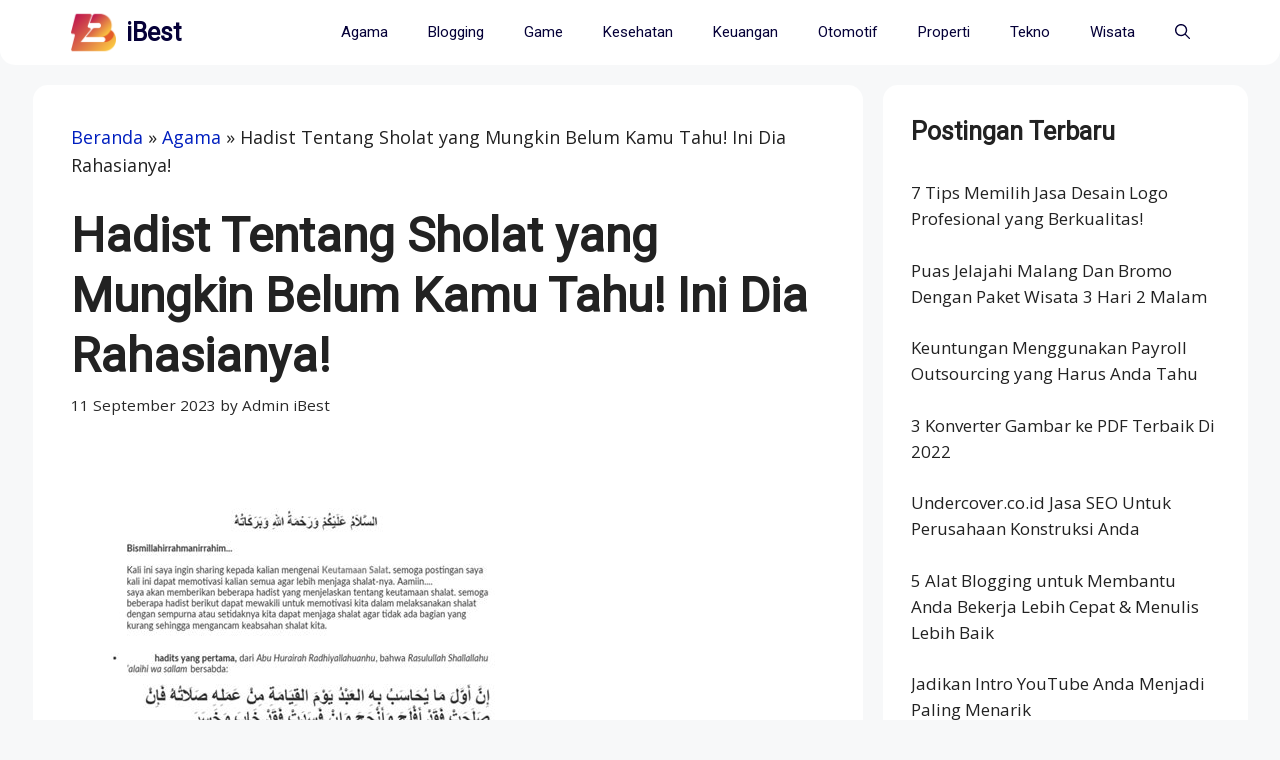

--- FILE ---
content_type: text/html; charset=UTF-8
request_url: https://ibest.id/hadist-tentang-sholat-itu-tiang-agama/
body_size: 17529
content:
<!DOCTYPE html>
<html lang="en-US" prefix="og: https://ogp.me/ns#">
<head>
	<meta charset="UTF-8"><link rel="preconnect" href="https://fonts.gstatic.com/" crossorigin />
		<style>img:is([sizes="auto" i], [sizes^="auto," i]) { contain-intrinsic-size: 3000px 1500px }</style>
	<meta name="viewport" content="width=device-width, initial-scale=1">
<!-- Search Engine Optimization by Rank Math PRO - https://rankmath.com/ -->
<title>Hadist Tentang Sholat yang Mungkin Belum Kamu Tahu! Ini Dia Rahasianya! - iBest</title>
<meta name="description" content="Salam hangat untuk para pembaca setia! Sholat adalah salah satu ibadah yang wajib dilakukan oleh setiap umat muslim. Namun, tidak semua orang mengetahui"/>
<meta name="robots" content="follow, index, max-snippet:-1, max-video-preview:-1, max-image-preview:large"/>
<link rel="canonical" href="https://ibest.id/hadist-tentang-sholat-itu-tiang-agama/" />
<meta property="og:locale" content="en_US" />
<meta property="og:type" content="article" />
<meta property="og:title" content="Hadist Tentang Sholat yang Mungkin Belum Kamu Tahu! Ini Dia Rahasianya! - iBest" />
<meta property="og:description" content="Salam hangat untuk para pembaca setia! Sholat adalah salah satu ibadah yang wajib dilakukan oleh setiap umat muslim. Namun, tidak semua orang mengetahui" />
<meta property="og:url" content="https://ibest.id/hadist-tentang-sholat-itu-tiang-agama/" />
<meta property="og:site_name" content="iBest" />
<meta property="article:publisher" content="https://www.facebook.com/reynaldiaryaa" />
<meta property="article:author" content="https://www.facebook.com/reynaldiaryaa" />
<meta property="article:section" content="Agama" />
<meta property="article:published_time" content="2023-09-11T02:00:45+07:00" />
<meta name="twitter:card" content="summary_large_image" />
<meta name="twitter:title" content="Hadist Tentang Sholat yang Mungkin Belum Kamu Tahu! Ini Dia Rahasianya! - iBest" />
<meta name="twitter:description" content="Salam hangat untuk para pembaca setia! Sholat adalah salah satu ibadah yang wajib dilakukan oleh setiap umat muslim. Namun, tidak semua orang mengetahui" />
<meta name="twitter:site" content="@reynaldiaryaa" />
<meta name="twitter:creator" content="@reynaldiaryaa" />
<meta name="twitter:label1" content="Written by" />
<meta name="twitter:data1" content="Admin iBest" />
<meta name="twitter:label2" content="Time to read" />
<meta name="twitter:data2" content="3 minutes" />
<script type="application/ld+json" class="rank-math-schema-pro">{"@context":"https://schema.org","@graph":[{"@type":"Organization","@id":"https://ibest.id/#organization","name":"iBest","sameAs":["https://www.facebook.com/reynaldiaryaa","https://twitter.com/reynaldiaryaa"],"logo":{"@type":"ImageObject","@id":"https://ibest.id/#logo","url":"https://ibest.id/wp-content/uploads/2021/07/iBest.png","contentUrl":"https://ibest.id/wp-content/uploads/2021/07/iBest.png","caption":"iBest","inLanguage":"en-US","width":"192","height":"192"}},{"@type":"WebSite","@id":"https://ibest.id/#website","url":"https://ibest.id","name":"iBest","publisher":{"@id":"https://ibest.id/#organization"},"inLanguage":"en-US"},{"@type":"ImageObject","@id":"https://tse1.mm.bing.net/th?q=Hadist+Tentang+Sholat+yang+Mungkin+Belum+Kamu+Tahu!+Ini+Dia+Rahasianya!+","url":"https://tse1.mm.bing.net/th?q=Hadist+Tentang+Sholat+yang+Mungkin+Belum+Kamu+Tahu!+Ini+Dia+Rahasianya!+","width":"200","height":"200","inLanguage":"en-US"},{"@type":"BreadcrumbList","@id":"https://ibest.id/hadist-tentang-sholat-itu-tiang-agama/#breadcrumb","itemListElement":[{"@type":"ListItem","position":"1","item":{"@id":"https://ibest.id","name":"Beranda"}},{"@type":"ListItem","position":"2","item":{"@id":"https://ibest.id/agama/","name":"Agama"}},{"@type":"ListItem","position":"3","item":{"@id":"https://ibest.id/hadist-tentang-sholat-itu-tiang-agama/","name":"Hadist Tentang Sholat yang Mungkin Belum Kamu Tahu! Ini Dia Rahasianya!"}}]},{"@type":"WebPage","@id":"https://ibest.id/hadist-tentang-sholat-itu-tiang-agama/#webpage","url":"https://ibest.id/hadist-tentang-sholat-itu-tiang-agama/","name":"Hadist Tentang Sholat yang Mungkin Belum Kamu Tahu! Ini Dia Rahasianya! - iBest","datePublished":"2023-09-11T02:00:45+07:00","dateModified":"2023-09-11T02:00:45+07:00","isPartOf":{"@id":"https://ibest.id/#website"},"primaryImageOfPage":{"@id":"https://tse1.mm.bing.net/th?q=Hadist+Tentang+Sholat+yang+Mungkin+Belum+Kamu+Tahu!+Ini+Dia+Rahasianya!+"},"inLanguage":"en-US","breadcrumb":{"@id":"https://ibest.id/hadist-tentang-sholat-itu-tiang-agama/#breadcrumb"}},{"@type":"Person","@id":"https://ibest.id/penulis/ibest/","name":"Admin iBest","url":"https://ibest.id/penulis/ibest/","image":{"@type":"ImageObject","@id":"https://ibest.id/wp-content/litespeed/avatar/faf164cfcf3a0345098f85bb9dc2265c.jpg?ver=1767596830","url":"https://ibest.id/wp-content/litespeed/avatar/faf164cfcf3a0345098f85bb9dc2265c.jpg?ver=1767596830","caption":"Admin iBest","inLanguage":"en-US"},"sameAs":["https://ibest.id"],"worksFor":{"@id":"https://ibest.id/#organization"}},{"@type":"Article","headline":"Hadist Tentang Sholat yang Mungkin Belum Kamu Tahu! Ini Dia Rahasianya! - iBest - iBest","datePublished":"2023-09-11T02:00:45+07:00","dateModified":"2023-09-11T02:00:45+07:00","articleSection":"Agama","author":{"@id":"https://ibest.id/penulis/ibest/","name":"Admin iBest"},"publisher":{"@id":"https://ibest.id/#organization"},"description":"Salam hangat untuk para pembaca setia! Sholat adalah salah satu ibadah yang wajib dilakukan oleh setiap umat muslim. Namun, tidak semua orang mengetahui","name":"Hadist Tentang Sholat yang Mungkin Belum Kamu Tahu! Ini Dia Rahasianya! - iBest - iBest","@id":"https://ibest.id/hadist-tentang-sholat-itu-tiang-agama/#richSnippet","isPartOf":{"@id":"https://ibest.id/hadist-tentang-sholat-itu-tiang-agama/#webpage"},"image":{"@id":"https://tse1.mm.bing.net/th?q=Hadist+Tentang+Sholat+yang+Mungkin+Belum+Kamu+Tahu!+Ini+Dia+Rahasianya!+"},"inLanguage":"en-US","mainEntityOfPage":{"@id":"https://ibest.id/hadist-tentang-sholat-itu-tiang-agama/#webpage"}}]}</script>
<!-- /Rank Math WordPress SEO plugin -->

<link rel='dns-prefetch' href='//connect.facebook.net' />
<link rel='dns-prefetch' href='//apis.google.com' />
<link rel='dns-prefetch' href='//google.com' />
<link rel='dns-prefetch' href='//google-analytics.com' />
<link rel='dns-prefetch' href='//fonts.gstatic.com' />
<link rel='dns-prefetch' href='//pagead2.googlesyndication.com' />
<link rel='dns-prefetch' href='//partner.googleadservices.com' />
<link rel='dns-prefetch' href='//adservice.google.co.id' />
<link rel='dns-prefetch' href='//adservice.google.com' />
<link rel='dns-prefetch' href='//googleads.g.doubleclick.net' />
<link rel='dns-prefetch' href='//www.googletagservices.com' />
<link rel='dns-prefetch' href='//www.google-analytics.com' />
<link rel='dns-prefetch' href='//ssl.google-analytics.com' />
<link rel='dns-prefetch' href='//youtube.com' />
<link rel='dns-prefetch' href='//www.youtube.com' />
<link rel='dns-prefetch' href='//api.pinterest.com' />
<link rel='dns-prefetch' href='//cdnjs.cloudflare.com' />
<link rel='dns-prefetch' href='//pixel.wp.com' />
<link rel='dns-prefetch' href='//platform.twitter.com' />
<link rel='dns-prefetch' href='//syndication.twitter.com' />
<link rel='dns-prefetch' href='//platform.instagram.com' />
<link rel='dns-prefetch' href='//platform.linkedin.com' />
<link rel='dns-prefetch' href='//s.gravatar.com' />
<link rel='dns-prefetch' href='//stats.wp.com' />
<link rel='dns-prefetch' href='//i0.wp.com' />
<link href='https://fonts.gstatic.com' crossorigin rel='preconnect' />
<link href='https://fonts.googleapis.com' crossorigin rel='preconnect' />
<link rel="alternate" type="application/rss+xml" title="iBest &raquo; Feed" href="https://ibest.id/feed/" />
<link rel="alternate" type="application/rss+xml" title="iBest &raquo; Comments Feed" href="https://ibest.id/comments/feed/" />
<script src="[data-uri]" defer></script><script data-optimized="1" src="https://ibest.id/wp-content/plugins/litespeed-cache/assets/js/webfontloader.min.js" defer></script>

<style id='rank-math-toc-block-style-inline-css'>
.wp-block-rank-math-toc-block nav ol{counter-reset:item}.wp-block-rank-math-toc-block nav ol li{display:block}.wp-block-rank-math-toc-block nav ol li:before{content:counters(item, ".") ". ";counter-increment:item}

</style>
<style id='rank-math-rich-snippet-style-inline-css'>
/*!
* Plugin:  Rank Math
* URL: https://rankmath.com/wordpress/plugin/seo-suite/
* Name:  rank-math-review-snippet.css
*/@-webkit-keyframes spin{0%{-webkit-transform:rotate(0deg)}100%{-webkit-transform:rotate(-360deg)}}@keyframes spin{0%{-webkit-transform:rotate(0deg)}100%{-webkit-transform:rotate(-360deg)}}@keyframes bounce{from{-webkit-transform:translateY(0px);transform:translateY(0px)}to{-webkit-transform:translateY(-5px);transform:translateY(-5px)}}@-webkit-keyframes bounce{from{-webkit-transform:translateY(0px);transform:translateY(0px)}to{-webkit-transform:translateY(-5px);transform:translateY(-5px)}}@-webkit-keyframes loading{0%{background-size:20% 50% ,20% 50% ,20% 50%}20%{background-size:20% 20% ,20% 50% ,20% 50%}40%{background-size:20% 100%,20% 20% ,20% 50%}60%{background-size:20% 50% ,20% 100%,20% 20%}80%{background-size:20% 50% ,20% 50% ,20% 100%}100%{background-size:20% 50% ,20% 50% ,20% 50%}}@keyframes loading{0%{background-size:20% 50% ,20% 50% ,20% 50%}20%{background-size:20% 20% ,20% 50% ,20% 50%}40%{background-size:20% 100%,20% 20% ,20% 50%}60%{background-size:20% 50% ,20% 100%,20% 20%}80%{background-size:20% 50% ,20% 50% ,20% 100%}100%{background-size:20% 50% ,20% 50% ,20% 50%}}:root{--rankmath-wp-adminbar-height: 0}#rank-math-rich-snippet-wrapper{overflow:hidden}#rank-math-rich-snippet-wrapper h5.rank-math-title{display:block;font-size:18px;line-height:1.4}#rank-math-rich-snippet-wrapper .rank-math-review-image{float:right;max-width:40%;margin-left:15px}#rank-math-rich-snippet-wrapper .rank-math-review-data{margin-bottom:15px}#rank-math-rich-snippet-wrapper .rank-math-total-wrapper{width:100%;padding:0 0 20px 0;float:left;clear:both;position:relative;-webkit-box-sizing:border-box;box-sizing:border-box}#rank-math-rich-snippet-wrapper .rank-math-total-wrapper .rank-math-total{border:0;display:block;margin:0;width:auto;float:left;text-align:left;padding:0;font-size:24px;line-height:1;font-weight:700;-webkit-box-sizing:border-box;box-sizing:border-box;overflow:hidden}#rank-math-rich-snippet-wrapper .rank-math-total-wrapper .rank-math-review-star{float:left;margin-left:15px;margin-top:5px;position:relative;z-index:99;line-height:1}#rank-math-rich-snippet-wrapper .rank-math-total-wrapper .rank-math-review-star .rank-math-review-result-wrapper{display:inline-block;white-space:nowrap;position:relative;color:#e7e7e7}#rank-math-rich-snippet-wrapper .rank-math-total-wrapper .rank-math-review-star .rank-math-review-result-wrapper .rank-math-review-result{position:absolute;top:0;left:0;overflow:hidden;white-space:nowrap;color:#ffbe01}#rank-math-rich-snippet-wrapper .rank-math-total-wrapper .rank-math-review-star .rank-math-review-result-wrapper i{font-size:18px;-webkit-text-stroke-width:1px;font-style:normal;padding:0 2px;line-height:inherit}#rank-math-rich-snippet-wrapper .rank-math-total-wrapper .rank-math-review-star .rank-math-review-result-wrapper i:before{content:"\2605"}body.rtl #rank-math-rich-snippet-wrapper .rank-math-review-image{float:left;margin-left:0;margin-right:15px}body.rtl #rank-math-rich-snippet-wrapper .rank-math-total-wrapper .rank-math-total{float:right}body.rtl #rank-math-rich-snippet-wrapper .rank-math-total-wrapper .rank-math-review-star{float:right;margin-left:0;margin-right:15px}body.rtl #rank-math-rich-snippet-wrapper .rank-math-total-wrapper .rank-math-review-star .rank-math-review-result{left:auto;right:0}@media screen and (max-width: 480px){#rank-math-rich-snippet-wrapper .rank-math-review-image{display:block;max-width:100%;width:100%;text-align:center;margin-right:0}#rank-math-rich-snippet-wrapper .rank-math-review-data{clear:both}}.clear{clear:both}

</style>
<style id='classic-theme-styles-inline-css'>
/*! This file is auto-generated */
.wp-block-button__link{color:#fff;background-color:#32373c;border-radius:9999px;box-shadow:none;text-decoration:none;padding:calc(.667em + 2px) calc(1.333em + 2px);font-size:1.125em}.wp-block-file__button{background:#32373c;color:#fff;text-decoration:none}
</style>
<style id='global-styles-inline-css'>
:root{--wp--preset--aspect-ratio--square: 1;--wp--preset--aspect-ratio--4-3: 4/3;--wp--preset--aspect-ratio--3-4: 3/4;--wp--preset--aspect-ratio--3-2: 3/2;--wp--preset--aspect-ratio--2-3: 2/3;--wp--preset--aspect-ratio--16-9: 16/9;--wp--preset--aspect-ratio--9-16: 9/16;--wp--preset--color--black: #000000;--wp--preset--color--cyan-bluish-gray: #abb8c3;--wp--preset--color--white: #ffffff;--wp--preset--color--pale-pink: #f78da7;--wp--preset--color--vivid-red: #cf2e2e;--wp--preset--color--luminous-vivid-orange: #ff6900;--wp--preset--color--luminous-vivid-amber: #fcb900;--wp--preset--color--light-green-cyan: #7bdcb5;--wp--preset--color--vivid-green-cyan: #00d084;--wp--preset--color--pale-cyan-blue: #8ed1fc;--wp--preset--color--vivid-cyan-blue: #0693e3;--wp--preset--color--vivid-purple: #9b51e0;--wp--preset--color--contrast: var(--contrast);--wp--preset--color--contrast-2: var(--contrast-2);--wp--preset--color--contrast-3: var(--contrast-3);--wp--preset--color--base: var(--base);--wp--preset--color--base-2: var(--base-2);--wp--preset--color--base-3: var(--base-3);--wp--preset--color--accent: var(--accent);--wp--preset--gradient--vivid-cyan-blue-to-vivid-purple: linear-gradient(135deg,rgba(6,147,227,1) 0%,rgb(155,81,224) 100%);--wp--preset--gradient--light-green-cyan-to-vivid-green-cyan: linear-gradient(135deg,rgb(122,220,180) 0%,rgb(0,208,130) 100%);--wp--preset--gradient--luminous-vivid-amber-to-luminous-vivid-orange: linear-gradient(135deg,rgba(252,185,0,1) 0%,rgba(255,105,0,1) 100%);--wp--preset--gradient--luminous-vivid-orange-to-vivid-red: linear-gradient(135deg,rgba(255,105,0,1) 0%,rgb(207,46,46) 100%);--wp--preset--gradient--very-light-gray-to-cyan-bluish-gray: linear-gradient(135deg,rgb(238,238,238) 0%,rgb(169,184,195) 100%);--wp--preset--gradient--cool-to-warm-spectrum: linear-gradient(135deg,rgb(74,234,220) 0%,rgb(151,120,209) 20%,rgb(207,42,186) 40%,rgb(238,44,130) 60%,rgb(251,105,98) 80%,rgb(254,248,76) 100%);--wp--preset--gradient--blush-light-purple: linear-gradient(135deg,rgb(255,206,236) 0%,rgb(152,150,240) 100%);--wp--preset--gradient--blush-bordeaux: linear-gradient(135deg,rgb(254,205,165) 0%,rgb(254,45,45) 50%,rgb(107,0,62) 100%);--wp--preset--gradient--luminous-dusk: linear-gradient(135deg,rgb(255,203,112) 0%,rgb(199,81,192) 50%,rgb(65,88,208) 100%);--wp--preset--gradient--pale-ocean: linear-gradient(135deg,rgb(255,245,203) 0%,rgb(182,227,212) 50%,rgb(51,167,181) 100%);--wp--preset--gradient--electric-grass: linear-gradient(135deg,rgb(202,248,128) 0%,rgb(113,206,126) 100%);--wp--preset--gradient--midnight: linear-gradient(135deg,rgb(2,3,129) 0%,rgb(40,116,252) 100%);--wp--preset--font-size--small: 13px;--wp--preset--font-size--medium: 20px;--wp--preset--font-size--large: 36px;--wp--preset--font-size--x-large: 42px;--wp--preset--spacing--20: 0.44rem;--wp--preset--spacing--30: 0.67rem;--wp--preset--spacing--40: 1rem;--wp--preset--spacing--50: 1.5rem;--wp--preset--spacing--60: 2.25rem;--wp--preset--spacing--70: 3.38rem;--wp--preset--spacing--80: 5.06rem;--wp--preset--shadow--natural: 6px 6px 9px rgba(0, 0, 0, 0.2);--wp--preset--shadow--deep: 12px 12px 50px rgba(0, 0, 0, 0.4);--wp--preset--shadow--sharp: 6px 6px 0px rgba(0, 0, 0, 0.2);--wp--preset--shadow--outlined: 6px 6px 0px -3px rgba(255, 255, 255, 1), 6px 6px rgba(0, 0, 0, 1);--wp--preset--shadow--crisp: 6px 6px 0px rgba(0, 0, 0, 1);}:where(.is-layout-flex){gap: 0.5em;}:where(.is-layout-grid){gap: 0.5em;}body .is-layout-flex{display: flex;}.is-layout-flex{flex-wrap: wrap;align-items: center;}.is-layout-flex > :is(*, div){margin: 0;}body .is-layout-grid{display: grid;}.is-layout-grid > :is(*, div){margin: 0;}:where(.wp-block-columns.is-layout-flex){gap: 2em;}:where(.wp-block-columns.is-layout-grid){gap: 2em;}:where(.wp-block-post-template.is-layout-flex){gap: 1.25em;}:where(.wp-block-post-template.is-layout-grid){gap: 1.25em;}.has-black-color{color: var(--wp--preset--color--black) !important;}.has-cyan-bluish-gray-color{color: var(--wp--preset--color--cyan-bluish-gray) !important;}.has-white-color{color: var(--wp--preset--color--white) !important;}.has-pale-pink-color{color: var(--wp--preset--color--pale-pink) !important;}.has-vivid-red-color{color: var(--wp--preset--color--vivid-red) !important;}.has-luminous-vivid-orange-color{color: var(--wp--preset--color--luminous-vivid-orange) !important;}.has-luminous-vivid-amber-color{color: var(--wp--preset--color--luminous-vivid-amber) !important;}.has-light-green-cyan-color{color: var(--wp--preset--color--light-green-cyan) !important;}.has-vivid-green-cyan-color{color: var(--wp--preset--color--vivid-green-cyan) !important;}.has-pale-cyan-blue-color{color: var(--wp--preset--color--pale-cyan-blue) !important;}.has-vivid-cyan-blue-color{color: var(--wp--preset--color--vivid-cyan-blue) !important;}.has-vivid-purple-color{color: var(--wp--preset--color--vivid-purple) !important;}.has-black-background-color{background-color: var(--wp--preset--color--black) !important;}.has-cyan-bluish-gray-background-color{background-color: var(--wp--preset--color--cyan-bluish-gray) !important;}.has-white-background-color{background-color: var(--wp--preset--color--white) !important;}.has-pale-pink-background-color{background-color: var(--wp--preset--color--pale-pink) !important;}.has-vivid-red-background-color{background-color: var(--wp--preset--color--vivid-red) !important;}.has-luminous-vivid-orange-background-color{background-color: var(--wp--preset--color--luminous-vivid-orange) !important;}.has-luminous-vivid-amber-background-color{background-color: var(--wp--preset--color--luminous-vivid-amber) !important;}.has-light-green-cyan-background-color{background-color: var(--wp--preset--color--light-green-cyan) !important;}.has-vivid-green-cyan-background-color{background-color: var(--wp--preset--color--vivid-green-cyan) !important;}.has-pale-cyan-blue-background-color{background-color: var(--wp--preset--color--pale-cyan-blue) !important;}.has-vivid-cyan-blue-background-color{background-color: var(--wp--preset--color--vivid-cyan-blue) !important;}.has-vivid-purple-background-color{background-color: var(--wp--preset--color--vivid-purple) !important;}.has-black-border-color{border-color: var(--wp--preset--color--black) !important;}.has-cyan-bluish-gray-border-color{border-color: var(--wp--preset--color--cyan-bluish-gray) !important;}.has-white-border-color{border-color: var(--wp--preset--color--white) !important;}.has-pale-pink-border-color{border-color: var(--wp--preset--color--pale-pink) !important;}.has-vivid-red-border-color{border-color: var(--wp--preset--color--vivid-red) !important;}.has-luminous-vivid-orange-border-color{border-color: var(--wp--preset--color--luminous-vivid-orange) !important;}.has-luminous-vivid-amber-border-color{border-color: var(--wp--preset--color--luminous-vivid-amber) !important;}.has-light-green-cyan-border-color{border-color: var(--wp--preset--color--light-green-cyan) !important;}.has-vivid-green-cyan-border-color{border-color: var(--wp--preset--color--vivid-green-cyan) !important;}.has-pale-cyan-blue-border-color{border-color: var(--wp--preset--color--pale-cyan-blue) !important;}.has-vivid-cyan-blue-border-color{border-color: var(--wp--preset--color--vivid-cyan-blue) !important;}.has-vivid-purple-border-color{border-color: var(--wp--preset--color--vivid-purple) !important;}.has-vivid-cyan-blue-to-vivid-purple-gradient-background{background: var(--wp--preset--gradient--vivid-cyan-blue-to-vivid-purple) !important;}.has-light-green-cyan-to-vivid-green-cyan-gradient-background{background: var(--wp--preset--gradient--light-green-cyan-to-vivid-green-cyan) !important;}.has-luminous-vivid-amber-to-luminous-vivid-orange-gradient-background{background: var(--wp--preset--gradient--luminous-vivid-amber-to-luminous-vivid-orange) !important;}.has-luminous-vivid-orange-to-vivid-red-gradient-background{background: var(--wp--preset--gradient--luminous-vivid-orange-to-vivid-red) !important;}.has-very-light-gray-to-cyan-bluish-gray-gradient-background{background: var(--wp--preset--gradient--very-light-gray-to-cyan-bluish-gray) !important;}.has-cool-to-warm-spectrum-gradient-background{background: var(--wp--preset--gradient--cool-to-warm-spectrum) !important;}.has-blush-light-purple-gradient-background{background: var(--wp--preset--gradient--blush-light-purple) !important;}.has-blush-bordeaux-gradient-background{background: var(--wp--preset--gradient--blush-bordeaux) !important;}.has-luminous-dusk-gradient-background{background: var(--wp--preset--gradient--luminous-dusk) !important;}.has-pale-ocean-gradient-background{background: var(--wp--preset--gradient--pale-ocean) !important;}.has-electric-grass-gradient-background{background: var(--wp--preset--gradient--electric-grass) !important;}.has-midnight-gradient-background{background: var(--wp--preset--gradient--midnight) !important;}.has-small-font-size{font-size: var(--wp--preset--font-size--small) !important;}.has-medium-font-size{font-size: var(--wp--preset--font-size--medium) !important;}.has-large-font-size{font-size: var(--wp--preset--font-size--large) !important;}.has-x-large-font-size{font-size: var(--wp--preset--font-size--x-large) !important;}
:where(.wp-block-post-template.is-layout-flex){gap: 1.25em;}:where(.wp-block-post-template.is-layout-grid){gap: 1.25em;}
:where(.wp-block-columns.is-layout-flex){gap: 2em;}:where(.wp-block-columns.is-layout-grid){gap: 2em;}
:root :where(.wp-block-pullquote){font-size: 1.5em;line-height: 1.6;}
</style>
<link rel='stylesheet' id='generate-widget-areas-css' href='https://ibest.id/wp-content/themes/generatepress/assets/css/components/widget-areas.min.css' media='all' />
<link rel='stylesheet' id='generate-style-css' href='https://ibest.id/wp-content/themes/generatepress/assets/css/main.min.css' media='all' />
<style id='generate-style-inline-css'>
.is-right-sidebar{width:30%;}.is-left-sidebar{width:25%;}.site-content .content-area{width:70%;}@media (max-width: 768px){.main-navigation .menu-toggle,.sidebar-nav-mobile:not(#sticky-placeholder){display:block;}.main-navigation ul,.gen-sidebar-nav,.main-navigation:not(.slideout-navigation):not(.toggled) .main-nav > ul,.has-inline-mobile-toggle #site-navigation .inside-navigation > *:not(.navigation-search):not(.main-nav){display:none;}.nav-align-right .inside-navigation,.nav-align-center .inside-navigation{justify-content:space-between;}}
.dynamic-author-image-rounded{border-radius:100%;}.dynamic-featured-image, .dynamic-author-image{vertical-align:middle;}.one-container.blog .dynamic-content-template:not(:last-child), .one-container.archive .dynamic-content-template:not(:last-child){padding-bottom:0px;}.dynamic-entry-excerpt > p:last-child{margin-bottom:0px;}
</style>
<link rel='stylesheet' id='recent-posts-widget-with-thumbnails-public-style-css' href='https://ibest.id/wp-content/plugins/recent-posts-widget-with-thumbnails/public.css' media='all' />
<link rel='stylesheet' id='generatepress-dynamic-css' href='https://ibest.id/wp-content/uploads/generatepress/style.min.css' media='all' />
<link rel='stylesheet' id='generate-child-css' href='https://ibest.id/wp-content/themes/generatepress_child/style.css' media='all' />
<link rel='stylesheet' id='generate-navigation-branding-css' href='https://ibest.id/wp-content/plugins/gp-premium/menu-plus/functions/css/navigation-branding-flex.min.css' media='all' />
<style id='generate-navigation-branding-inline-css'>
@media (max-width: 768px){.site-header, #site-navigation, #sticky-navigation{display:none !important;opacity:0.0;}#mobile-header{display:block !important;width:100% !important;}#mobile-header .main-nav > ul{display:none;}#mobile-header.toggled .main-nav > ul, #mobile-header .menu-toggle, #mobile-header .mobile-bar-items{display:block;}#mobile-header .main-nav{-ms-flex:0 0 100%;flex:0 0 100%;-webkit-box-ordinal-group:5;-ms-flex-order:4;order:4;}}.main-navigation.has-branding .inside-navigation.grid-container, .main-navigation.has-branding.grid-container .inside-navigation:not(.grid-container){padding:0px 38px 0px 38px;}.main-navigation.has-branding:not(.grid-container) .inside-navigation:not(.grid-container) .navigation-branding{margin-left:10px;}.main-navigation .sticky-navigation-logo, .main-navigation.navigation-stick .site-logo:not(.mobile-header-logo){display:none;}.main-navigation.navigation-stick .sticky-navigation-logo{display:block;}.navigation-branding img, .site-logo.mobile-header-logo img{height:65px;width:auto;}.navigation-branding .main-title{line-height:65px;}@media (max-width: 768px){.main-navigation.has-branding.nav-align-center .menu-bar-items, .main-navigation.has-sticky-branding.navigation-stick.nav-align-center .menu-bar-items{margin-left:auto;}.navigation-branding{margin-right:auto;margin-left:10px;}.navigation-branding .main-title, .mobile-header-navigation .site-logo{margin-left:10px;}.main-navigation.has-branding .inside-navigation.grid-container{padding:0px;}}
</style>
<link rel="https://api.w.org/" href="https://ibest.id/wp-json/" /><link rel="alternate" title="JSON" type="application/json" href="https://ibest.id/wp-json/wp/v2/posts/25408" /><link rel="EditURI" type="application/rsd+xml" title="RSD" href="https://ibest.id/xmlrpc.php?rsd" />
<meta name="generator" content="WordPress 6.7.4" />
<link rel='shortlink' href='https://ibest.id/?p=25408' />
<link rel="alternate" title="oEmbed (JSON)" type="application/json+oembed" href="https://ibest.id/wp-json/oembed/1.0/embed?url=https%3A%2F%2Fibest.id%2Fhadist-tentang-sholat-itu-tiang-agama%2F" />
<link rel="alternate" title="oEmbed (XML)" type="text/xml+oembed" href="https://ibest.id/wp-json/oembed/1.0/embed?url=https%3A%2F%2Fibest.id%2Fhadist-tentang-sholat-itu-tiang-agama%2F&#038;format=xml" />
<script src="https://www.googletagmanager.com/gtag/js?id=UA-154007716-5" defer data-deferred="1"></script>
<script src="[data-uri]" defer></script>
<meta name="google-site-verification" content="ps-vixgmrVKXDqTsLDGzNb86nMZtfdU4AmRvOcZEI-E" /><link rel="icon" href="https://ibest.id/wp-content/uploads/2021/07/iBest.png" sizes="32x32" />
<link rel="icon" href="https://ibest.id/wp-content/uploads/2021/07/iBest.png" sizes="192x192" />
<link rel="apple-touch-icon" href="https://ibest.id/wp-content/uploads/2021/07/iBest.png" />
<meta name="msapplication-TileImage" content="https://ibest.id/wp-content/uploads/2021/07/iBest.png" />
</head>

<body class="post-template-default single single-post postid-25408 single-format-standard wp-custom-logo wp-embed-responsive post-image-above-header post-image-aligned-center sticky-menu-slide mobile-header mobile-header-logo right-sidebar nav-below-header separate-containers nav-search-enabled header-aligned-left dropdown-hover" itemtype="https://schema.org/Blog" itemscope>
	<a class="screen-reader-text skip-link" href="#content" title="Skip to content">Skip to content</a>		<nav id="mobile-header" data-auto-hide-sticky itemtype="https://schema.org/SiteNavigationElement" itemscope class="main-navigation mobile-header-navigation has-branding has-menu-bar-items">
			<div class="inside-navigation grid-container grid-parent">
				<form method="get" class="search-form navigation-search" action="https://ibest.id/">
					<input type="search" class="search-field" value="" name="s" title="Search" />
				</form><div class="site-logo mobile-header-logo">
						<a href="https://ibest.id/" title="iBest" rel="home">
							<img src="https://ibest.id/wp-content/uploads/2021/07/iBest.png" alt="iBest" class="is-logo-image" width="192" height="192" />
						</a>
					</div>					<button class="menu-toggle" aria-controls="mobile-menu" aria-expanded="false">
						<span class="gp-icon icon-menu-bars"><svg viewBox="0 0 512 512" aria-hidden="true" xmlns="http://www.w3.org/2000/svg" width="1em" height="1em"><path d="M0 96c0-13.255 10.745-24 24-24h464c13.255 0 24 10.745 24 24s-10.745 24-24 24H24c-13.255 0-24-10.745-24-24zm0 160c0-13.255 10.745-24 24-24h464c13.255 0 24 10.745 24 24s-10.745 24-24 24H24c-13.255 0-24-10.745-24-24zm0 160c0-13.255 10.745-24 24-24h464c13.255 0 24 10.745 24 24s-10.745 24-24 24H24c-13.255 0-24-10.745-24-24z" /></svg><svg viewBox="0 0 512 512" aria-hidden="true" xmlns="http://www.w3.org/2000/svg" width="1em" height="1em"><path d="M71.029 71.029c9.373-9.372 24.569-9.372 33.942 0L256 222.059l151.029-151.03c9.373-9.372 24.569-9.372 33.942 0 9.372 9.373 9.372 24.569 0 33.942L289.941 256l151.03 151.029c9.372 9.373 9.372 24.569 0 33.942-9.373 9.372-24.569 9.372-33.942 0L256 289.941l-151.029 151.03c-9.373 9.372-24.569 9.372-33.942 0-9.372-9.373-9.372-24.569 0-33.942L222.059 256 71.029 104.971c-9.372-9.373-9.372-24.569 0-33.942z" /></svg></span><span class="screen-reader-text">Menu</span>					</button>
					<div id="mobile-menu" class="main-nav"><ul id="menu-navigation" class=" menu sf-menu"><li id="menu-item-10958" class="menu-item menu-item-type-taxonomy menu-item-object-category current-post-ancestor current-menu-parent current-post-parent menu-item-10958"><a href="https://ibest.id/agama/">Agama</a></li>
<li id="menu-item-7712" class="menu-item menu-item-type-taxonomy menu-item-object-category menu-item-7712"><a href="https://ibest.id/blogging/">Blogging</a></li>
<li id="menu-item-10264" class="menu-item menu-item-type-taxonomy menu-item-object-category menu-item-10264"><a href="https://ibest.id/game/">Game</a></li>
<li id="menu-item-7717" class="menu-item menu-item-type-taxonomy menu-item-object-category menu-item-7717"><a href="https://ibest.id/kesehatan/">Kesehatan</a></li>
<li id="menu-item-10265" class="menu-item menu-item-type-taxonomy menu-item-object-category menu-item-10265"><a href="https://ibest.id/keuangan/">Keuangan</a></li>
<li id="menu-item-8333" class="menu-item menu-item-type-taxonomy menu-item-object-category menu-item-8333"><a href="https://ibest.id/otomotif/">Otomotif</a></li>
<li id="menu-item-10266" class="menu-item menu-item-type-taxonomy menu-item-object-category menu-item-10266"><a href="https://ibest.id/properti/">Properti</a></li>
<li id="menu-item-10268" class="menu-item menu-item-type-taxonomy menu-item-object-category menu-item-10268"><a href="https://ibest.id/tekno/">Tekno</a></li>
<li id="menu-item-7716" class="menu-item menu-item-type-taxonomy menu-item-object-category menu-item-7716"><a href="https://ibest.id/wisata/">Wisata</a></li>
</ul></div><div class="menu-bar-items"><span class="menu-bar-item search-item"><a aria-label="Open Search Bar" href="#"><span class="gp-icon icon-search"><svg viewBox="0 0 512 512" aria-hidden="true" xmlns="http://www.w3.org/2000/svg" width="1em" height="1em"><path fill-rule="evenodd" clip-rule="evenodd" d="M208 48c-88.366 0-160 71.634-160 160s71.634 160 160 160 160-71.634 160-160S296.366 48 208 48zM0 208C0 93.125 93.125 0 208 0s208 93.125 208 208c0 48.741-16.765 93.566-44.843 129.024l133.826 134.018c9.366 9.379 9.355 24.575-.025 33.941-9.379 9.366-24.575 9.355-33.941-.025L337.238 370.987C301.747 399.167 256.839 416 208 416 93.125 416 0 322.875 0 208z" /></svg><svg viewBox="0 0 512 512" aria-hidden="true" xmlns="http://www.w3.org/2000/svg" width="1em" height="1em"><path d="M71.029 71.029c9.373-9.372 24.569-9.372 33.942 0L256 222.059l151.029-151.03c9.373-9.372 24.569-9.372 33.942 0 9.372 9.373 9.372 24.569 0 33.942L289.941 256l151.03 151.029c9.372 9.373 9.372 24.569 0 33.942-9.373 9.372-24.569 9.372-33.942 0L256 289.941l-151.029 151.03c-9.373 9.372-24.569 9.372-33.942 0-9.372-9.373-9.372-24.569 0-33.942L222.059 256 71.029 104.971c-9.372-9.373-9.372-24.569 0-33.942z" /></svg></span></a></span></div>			</div><!-- .inside-navigation -->
		</nav><!-- #site-navigation -->
				<nav class="has-branding has-sticky-branding main-navigation nav-align-right has-menu-bar-items sub-menu-right" id="site-navigation" aria-label="Primary"  itemtype="https://schema.org/SiteNavigationElement" itemscope>
			<div class="inside-navigation grid-container">
				<div class="navigation-branding"><div class="site-logo">
						<a href="https://ibest.id/" title="iBest" rel="home">
							<img  class="header-image is-logo-image" alt="iBest" src="https://ibest.id/wp-content/uploads/2021/07/iBest.png" title="iBest" srcset="https://ibest.id/wp-content/uploads/2021/07/iBest.png 1x, https://ibest.id/wp-content/uploads/2021/07/iBest.png 2x" width="192" height="192" />
						</a>
					</div><p class="main-title" itemprop="headline">
					<a href="https://ibest.id/" rel="home">
						iBest
					</a>
				</p></div><form method="get" class="search-form navigation-search" action="https://ibest.id/">
					<input type="search" class="search-field" value="" name="s" title="Search" />
				</form>				<button class="menu-toggle" aria-controls="primary-menu" aria-expanded="false">
					<span class="gp-icon icon-menu-bars"><svg viewBox="0 0 512 512" aria-hidden="true" xmlns="http://www.w3.org/2000/svg" width="1em" height="1em"><path d="M0 96c0-13.255 10.745-24 24-24h464c13.255 0 24 10.745 24 24s-10.745 24-24 24H24c-13.255 0-24-10.745-24-24zm0 160c0-13.255 10.745-24 24-24h464c13.255 0 24 10.745 24 24s-10.745 24-24 24H24c-13.255 0-24-10.745-24-24zm0 160c0-13.255 10.745-24 24-24h464c13.255 0 24 10.745 24 24s-10.745 24-24 24H24c-13.255 0-24-10.745-24-24z" /></svg><svg viewBox="0 0 512 512" aria-hidden="true" xmlns="http://www.w3.org/2000/svg" width="1em" height="1em"><path d="M71.029 71.029c9.373-9.372 24.569-9.372 33.942 0L256 222.059l151.029-151.03c9.373-9.372 24.569-9.372 33.942 0 9.372 9.373 9.372 24.569 0 33.942L289.941 256l151.03 151.029c9.372 9.373 9.372 24.569 0 33.942-9.373 9.372-24.569 9.372-33.942 0L256 289.941l-151.029 151.03c-9.373 9.372-24.569 9.372-33.942 0-9.372-9.373-9.372-24.569 0-33.942L222.059 256 71.029 104.971c-9.372-9.373-9.372-24.569 0-33.942z" /></svg></span><span class="screen-reader-text">Menu</span>				</button>
				<div id="primary-menu" class="main-nav"><ul id="menu-navigation-1" class=" menu sf-menu"><li class="menu-item menu-item-type-taxonomy menu-item-object-category current-post-ancestor current-menu-parent current-post-parent menu-item-10958"><a href="https://ibest.id/agama/">Agama</a></li>
<li class="menu-item menu-item-type-taxonomy menu-item-object-category menu-item-7712"><a href="https://ibest.id/blogging/">Blogging</a></li>
<li class="menu-item menu-item-type-taxonomy menu-item-object-category menu-item-10264"><a href="https://ibest.id/game/">Game</a></li>
<li class="menu-item menu-item-type-taxonomy menu-item-object-category menu-item-7717"><a href="https://ibest.id/kesehatan/">Kesehatan</a></li>
<li class="menu-item menu-item-type-taxonomy menu-item-object-category menu-item-10265"><a href="https://ibest.id/keuangan/">Keuangan</a></li>
<li class="menu-item menu-item-type-taxonomy menu-item-object-category menu-item-8333"><a href="https://ibest.id/otomotif/">Otomotif</a></li>
<li class="menu-item menu-item-type-taxonomy menu-item-object-category menu-item-10266"><a href="https://ibest.id/properti/">Properti</a></li>
<li class="menu-item menu-item-type-taxonomy menu-item-object-category menu-item-10268"><a href="https://ibest.id/tekno/">Tekno</a></li>
<li class="menu-item menu-item-type-taxonomy menu-item-object-category menu-item-7716"><a href="https://ibest.id/wisata/">Wisata</a></li>
</ul></div><div class="menu-bar-items"><span class="menu-bar-item search-item"><a aria-label="Open Search Bar" href="#"><span class="gp-icon icon-search"><svg viewBox="0 0 512 512" aria-hidden="true" xmlns="http://www.w3.org/2000/svg" width="1em" height="1em"><path fill-rule="evenodd" clip-rule="evenodd" d="M208 48c-88.366 0-160 71.634-160 160s71.634 160 160 160 160-71.634 160-160S296.366 48 208 48zM0 208C0 93.125 93.125 0 208 0s208 93.125 208 208c0 48.741-16.765 93.566-44.843 129.024l133.826 134.018c9.366 9.379 9.355 24.575-.025 33.941-9.379 9.366-24.575 9.355-33.941-.025L337.238 370.987C301.747 399.167 256.839 416 208 416 93.125 416 0 322.875 0 208z" /></svg><svg viewBox="0 0 512 512" aria-hidden="true" xmlns="http://www.w3.org/2000/svg" width="1em" height="1em"><path d="M71.029 71.029c9.373-9.372 24.569-9.372 33.942 0L256 222.059l151.029-151.03c9.373-9.372 24.569-9.372 33.942 0 9.372 9.373 9.372 24.569 0 33.942L289.941 256l151.03 151.029c9.372 9.373 9.372 24.569 0 33.942-9.373 9.372-24.569 9.372-33.942 0L256 289.941l-151.029 151.03c-9.373 9.372-24.569 9.372-33.942 0-9.372-9.373-9.372-24.569 0-33.942L222.059 256 71.029 104.971c-9.372-9.373-9.372-24.569 0-33.942z" /></svg></span></a></span></div>			</div>
		</nav>
		
	<div class="site grid-container container hfeed" id="page">
				<div class="site-content" id="content">
			
	<div class="content-area" id="primary">
		<main class="site-main" id="main">
			
<article id="post-25408" class="post-25408 post type-post status-publish format-standard hentry category-agama" itemtype="https://schema.org/CreativeWork" itemscope>
	<div class="inside-article">
					<header class="entry-header">
				<nav aria-label="breadcrumbs" class="rank-math-breadcrumb"><p><a href="https://ibest.id">Beranda</a><span class="separator"> &raquo; </span><a href="https://ibest.id/agama/">Agama</a><span class="separator"> &raquo; </span><span class="last">Hadist Tentang Sholat yang Mungkin Belum Kamu Tahu! Ini Dia Rahasianya!</span></p></nav><h1 class="entry-title" itemprop="headline">Hadist Tentang Sholat yang Mungkin Belum Kamu Tahu! Ini Dia Rahasianya!</h1>		<div class="entry-meta">
			<span class="posted-on"><time class="entry-date published" datetime="2023-09-11T02:00:45+07:00" itemprop="datePublished">11 September 2023</time></span> <span class="byline">by <span class="author vcard" itemprop="author" itemtype="https://schema.org/Person" itemscope><a class="url fn n" href="https://ibest.id/penulis/ibest/" title="View all posts by Admin iBest" rel="author" itemprop="url"><span class="author-name" itemprop="name">Admin iBest</span></a></span></span> 		</div>
					</header>
			
		<div class="entry-content" itemprop="text">
			<p><img data-lazyloaded="1" src="[data-uri]" width="474" height="632" decoding="async" data-src="https://tse1.mm.bing.net/th?q=Hadist+Tentang+Sholat+yang+Mungkin+Belum+Kamu+Tahu!+Ini+Dia+Rahasianya!+" alt="Hadist Tentang Sholat yang Mungkin Belum Kamu Tahu! Ini Dia Rahasianya!"><noscript><img width="474" height="632" decoding="async" src="https://tse1.mm.bing.net/th?q=Hadist+Tentang+Sholat+yang+Mungkin+Belum+Kamu+Tahu!+Ini+Dia+Rahasianya!+" alt="Hadist Tentang Sholat yang Mungkin Belum Kamu Tahu! Ini Dia Rahasianya!"></noscript></p>
<p>Salam hangat untuk para pembaca setia! Sholat adalah salah satu ibadah yang wajib dilakukan oleh setiap umat muslim. Namun, tidak semua orang mengetahui hadist-hadist tentang sholat yang sebenarnya. Hadist tersebut akan memberikan pemahaman yang lebih dalam mengenai tata cara sholat dan juga beberapa rahasia yang mungkin belum kamu ketahui. Yuk, simak hadist tentang sholat yang mungkin belum kamu tahu!</p>
<p></p><!--noindex--><div class="lwptoc lwptoc-autoWidth lwptoc-light lwptoc-notInherit" data-smooth-scroll="1" data-smooth-scroll-offset="28"><div class="lwptoc_i">    <div class="lwptoc_header">
        <b class="lwptoc_title">Daftar Isi</b>                    <span class="lwptoc_toggle">
                <a href="#" class="lwptoc_toggle_label" data-label="tampilkan">sembunyikan</a>            </span>
            </div>
<div class="lwptoc_items lwptoc_items-visible" style="font-size:88%;">
    <div class="lwptoc_itemWrap"><div class="lwptoc_item">    <a href="#hadist_tentang_sholat_sebagai_tiang_agama" rel="nofollow">
                    <span class="lwptoc_item_number">1.</span>
                <span class="lwptoc_item_label">Hadist Tentang Sholat sebagai Tiang Agama</span>
    </a>
    <div class="lwptoc_itemWrap"><div class="lwptoc_item">    <a href="#pengertian_hadist_tentang_sholat" rel="nofollow">
                    <span class="lwptoc_item_number">1.1.</span>
                <span class="lwptoc_item_label">Pengertian Hadist Tentang Sholat</span>
    </a>
    </div><div class="lwptoc_item">    <a href="#makna_hadist_tentang_sholat_sebagai_tiang_agama" rel="nofollow">
                    <span class="lwptoc_item_number">1.2.</span>
                <span class="lwptoc_item_label">Makna Hadist Tentang Sholat sebagai Tiang Agama</span>
    </a>
    </div><div class="lwptoc_item">    <a href="#implementasi_hadist_tentang_sholat_sebagai_tiang_agama" rel="nofollow">
                    <span class="lwptoc_item_number">1.3.</span>
                <span class="lwptoc_item_label">Implementasi Hadist Tentang Sholat sebagai Tiang Agama</span>
    </a>
    </div></div></div><div class="lwptoc_item">    <a href="#pentingnya_sholat_sebagai_tiang_agama" rel="nofollow">
                    <span class="lwptoc_item_number">2.</span>
                <span class="lwptoc_item_label">Pentingnya Sholat sebagai Tiang Agama</span>
    </a>
    <div class="lwptoc_itemWrap"><div class="lwptoc_item">    <a href="#sholat_sebagai_kewajiban" rel="nofollow">
                    <span class="lwptoc_item_number">2.1.</span>
                <span class="lwptoc_item_label">Sholat Sebagai Kewajiban</span>
    </a>
    </div><div class="lwptoc_item">    <a href="#sholat_sebagai_sarana_berkomunikasi_dengan_allah" rel="nofollow">
                    <span class="lwptoc_item_number">2.2.</span>
                <span class="lwptoc_item_label">Sholat sebagai Sarana Berkomunikasi dengan Allah</span>
    </a>
    </div><div class="lwptoc_item">    <a href="#manfaat_sholat_sebagai_tiang_agama" rel="nofollow">
                    <span class="lwptoc_item_number">2.3.</span>
                <span class="lwptoc_item_label">Manfaat Sholat sebagai Tiang Agama</span>
    </a>
    </div></div></div></div></div>
</div></div><!--/noindex--><h2><span id="hadist_tentang_sholat_sebagai_tiang_agama">Hadist Tentang Sholat sebagai Tiang Agama</span></h2>
<p>Sholat merupakan salah satu ibadah yang memiliki peran penting dalam Islam. Sholat termasuk sebagai ibadah wajib yang harus dilaksanakan oleh setiap muslim. Hal ini sejalan dengan hadist tentang sholat sebagai tiang agama.</p>
<h3><span id="pengertian_hadist_tentang_sholat">Pengertian Hadist Tentang Sholat</span></h3>
<p>Hadist tentang sholat merupakan teks yang berisi tuntunan Nabi Muhammad SAW mengenai bagaimana cara melaksanakan sholat secara benar. Hadist ini berisi penjelasan mengenai gerakan, doa, dan cara beribadah di dalam sholat. Hadist tentang sholat juga mengajarkan agar sholat dilaksanakan secara rutin dan konsisten.</p>
<h3><span id="makna_hadist_tentang_sholat_sebagai_tiang_agama">Makna Hadist Tentang Sholat sebagai Tiang Agama</span></h3>
<p>Hadist tentang sholat sebagai tiang agama memiliki makna yang mendalam. Sholat menjadi suatu hal yang sangat penting bagi muslim karena melalui sholat, seseorang dapat berkomunikasi langsung dengan Allah SWT. Sholat juga menjadi wujud penghambaan kepada Allah SWT. Sholat dapat mengokohkan agama seseorang dan meningkatkan kualitas hubungan spiritualnya dengan Allah SWT. Dalam hadist tentang sholat sebagai tiang agama, Nabi Muhammad SAW mengajarkan agar sholat dilaksanakan secara benar, konsisten, dan sungguh-sungguh.</p>
<div style="clear:both; margin-top:0em; margin-bottom:1em;"><a href="https://ibest.id/agama-budi-doremi-2/" target="_blank" rel="dofollow" class="u7cea6a091399c64f00d3fb3021738ce9"><!-- INLINE RELATED POSTS 1/2 //--><style> .u7cea6a091399c64f00d3fb3021738ce9 { padding:0px; margin: 0; padding-top:1em!important; padding-bottom:1em!important; width:100%; display: block; font-weight:bold; background-color:inherit; border:0!important; border-left:4px solid inherit!important; text-decoration:none; } .u7cea6a091399c64f00d3fb3021738ce9:active, .u7cea6a091399c64f00d3fb3021738ce9:hover { opacity: 1; transition: opacity 250ms; webkit-transition: opacity 250ms; text-decoration:none; } .u7cea6a091399c64f00d3fb3021738ce9 { transition: background-color 250ms; webkit-transition: background-color 250ms; opacity: 1; transition: opacity 250ms; webkit-transition: opacity 250ms; } .u7cea6a091399c64f00d3fb3021738ce9 .ctaText { font-weight:bold; color:#000000; text-decoration:none; font-size: 16px; } .u7cea6a091399c64f00d3fb3021738ce9 .postTitle { color:inherit; text-decoration: underline!important; font-size: 16px; } .u7cea6a091399c64f00d3fb3021738ce9:hover .postTitle { text-decoration: underline!important; } </style><div style="padding-left:1em; padding-right:1em;"><span class="ctaText">Baca Juga:</span>&nbsp; <span class="postTitle">Rahasia Kesuksesan Agama Budi Doremi</span></div></a></div><h3><span id="implementasi_hadist_tentang_sholat_sebagai_tiang_agama">Implementasi Hadist Tentang Sholat sebagai Tiang Agama</span></h3>
<p>Implementasi dari hadist tentang sholat sebagai tiang agama adalah dengan menjadikan sholat sebagai prioritas utama dalam hidup sehari-hari. Muslim harus melaksanakan sholat lima waktu secara benar dan konsisten. Sholat tidak hanya dilaksanakan sebagai kewajiban, tetapi juga sebagai bentuk penghambaan dan ketaatan kepada Allah SWT. Melalui sholat yang benar dan konsisten, muslim dapat mengokohkan agama dan meningkatkan kualitas hubungan spiritual dengan Allah SWT.</p>
<p>Dalam Islam, sholat bukan hanya sekadar ritual atau kebiasaan, tetapi juga merupakan sumber kekuatan spiritual bagi muslim. Dalam hadist tentang sholat sebagai tiang agama, Nabi Muhammad SAW mengajarkan agar sholat dilaksanakan dengan sungguh-sungguh dan penuh penghayatan. Sholat yang benar dan konsisten dapat menjadikan muslim lebih dekat kepada Allah SWT serta dapat mengokohkan agama seseorang.</p>
<p></p><h2><span id="pentingnya_sholat_sebagai_tiang_agama">Pentingnya Sholat sebagai Tiang Agama</span></h2>
<p>Sholat sebagai tiang agama, memiliki peran penting dalam kehidupan muslim. Sholat bukan hanya sekedar kewajiban atau ritual, tetapi juga sebagai sarana berkomunikasi dengan Allah SWT. Selain itu, sholat juga memberikan banyak manfaat bagi kehidupan muslim di dunia dan akhirat.</p>
<h3><span id="sholat_sebagai_kewajiban">Sholat Sebagai Kewajiban</span></h3>
<p>Sholat merupakan salah satu dari rukun Islam. Setiap muslim diwajibkan untuk menjalankan sholat lima kali sehari semalam, walaupun dalam kondisi apa pun. Kewajiban sholat ini adalah bentuk penghormatan dan ketaqwaan kepada Allah SWT, dan sebagai bentuk pengakuan bahwa Allah SWT adalah satu-satunya Tuhan yang layak disembah.</p>
<p>Sholat juga merupakan kewajiban yang sangat penting bagi kehidupan muslim, karena sholat adalah pijakan dan dasar dari seluruh amal ibadah yang dilakukan oleh setiap muslim. Oleh karena itu, seorang muslim harus senantiasa menjalankan sholat dan tidak mengabaikannya.</p>
<h3><span id="sholat_sebagai_sarana_berkomunikasi_dengan_allah">Sholat sebagai Sarana Berkomunikasi dengan Allah</span></h3>
<p>Sholat bukan hanya sekedar kewajiban atau ritual yang harus dilakukan oleh setiap muslim. Sholat juga merupakan sarana untuk berkomunikasi dengan Allah SWT. Melalui sholat, seorang muslim dapat membuka pikirannya dan merenungkan kebesaran Allah SWT.</p>
<div style="clear:both; margin-top:0em; margin-bottom:1em;"><a href="https://ibest.id/soal-ujian-agama-kelas-1-sd-semester-1/" target="_blank" rel="dofollow" class="u1b62de0e7cc1c4b2c3bb2392ff2c7525"><!-- INLINE RELATED POSTS 2/2 //--><style> .u1b62de0e7cc1c4b2c3bb2392ff2c7525 { padding:0px; margin: 0; padding-top:1em!important; padding-bottom:1em!important; width:100%; display: block; font-weight:bold; background-color:inherit; border:0!important; border-left:4px solid inherit!important; text-decoration:none; } .u1b62de0e7cc1c4b2c3bb2392ff2c7525:active, .u1b62de0e7cc1c4b2c3bb2392ff2c7525:hover { opacity: 1; transition: opacity 250ms; webkit-transition: opacity 250ms; text-decoration:none; } .u1b62de0e7cc1c4b2c3bb2392ff2c7525 { transition: background-color 250ms; webkit-transition: background-color 250ms; opacity: 1; transition: opacity 250ms; webkit-transition: opacity 250ms; } .u1b62de0e7cc1c4b2c3bb2392ff2c7525 .ctaText { font-weight:bold; color:#000000; text-decoration:none; font-size: 16px; } .u1b62de0e7cc1c4b2c3bb2392ff2c7525 .postTitle { color:inherit; text-decoration: underline!important; font-size: 16px; } .u1b62de0e7cc1c4b2c3bb2392ff2c7525:hover .postTitle { text-decoration: underline!important; } </style><div style="padding-left:1em; padding-right:1em;"><span class="ctaText">Baca Juga:</span>&nbsp; <span class="postTitle">Tes Agama Kelas 1 SD yang Harus Kamu Ketahui!</span></div></a></div><p>Dalam sholat, seorang muslim berbicara langsung kepada Allah SWT dan memohon segala kebutuhan dan kesulitan. Dalam sholat juga terdapat doa-doa yang dapat membantu setiap muslim lebih dekat dengan Allah SWT dan memperoleh rahmat, barakah, dan kesuksesan di dunia dan akhirat.</p>
<h3><span id="manfaat_sholat_sebagai_tiang_agama">Manfaat Sholat sebagai Tiang Agama</span></h3>
<p>Sholat sebagai tiang agama memiliki banyak manfaat yang dapat dirasakan oleh setiap muslim. Salah satu manfaatnya adalah meningkatkan keimanan dan ketaqwaan kepada Allah SWT. Melalui sholat, seorang muslim akan lebih mendekatkan diri kepada Allah SWT dan merasakan kekuatan iman yang lebih kuat.</p>
<p>Selain itu, sholat juga dapat memberikan manfaat dalam kehidupan sehari-hari, seperti memperbaiki diri serta meningkatkan hubungan sosial dengan sesama muslim. Sholat yang dilakukan secara konsisten dan sungguh-sungguh akan membantu seorang muslim mengontrol emosi, memperbaiki perilaku, dan meningkatkan kualitas hidupnya.</p>
<p>Di akhirat kelak, sholat juga akan memberikan manfaat yang tidak ternilai harganya, seperti meningkatkan amalan dan mendapatkan keberkahan serta rahmat dari Allah SWT. Oleh karena itu, penting bagi setiap muslim untuk menjalankan sholat dengan sepenuh hati dan konsisten.</p>
<p>Nah itu dia para sahabat, beberapa hadist tentang sholat yang mungkin selama ini belum kamu tahu. Tapi sekarang sudah dijelasin sama Hipwee kan? Semoga kamu bisa meningkatkan kualitas sholatmu ya, karena sholat adalah ibadah yang sangat penting dan wajib dilaksanakan oleh seorang muslim. Kalau kamu punya tambahan hadist yang belum ada di artikel ini, jangan lupa untuk share di kolom komentar ya. Yuk, kita tingkatkan kualitas sholat kita bersama-sama!</p>
<p>Search</p>
		</div>

				<footer class="entry-meta" aria-label="Entry meta">
			<span class="cat-links"><span class="gp-icon icon-categories"><svg viewBox="0 0 512 512" aria-hidden="true" xmlns="http://www.w3.org/2000/svg" width="1em" height="1em"><path d="M0 112c0-26.51 21.49-48 48-48h110.014a48 48 0 0143.592 27.907l12.349 26.791A16 16 0 00228.486 128H464c26.51 0 48 21.49 48 48v224c0 26.51-21.49 48-48 48H48c-26.51 0-48-21.49-48-48V112z" /></svg></span><span class="screen-reader-text">Categories </span><a href="https://ibest.id/agama/" rel="category tag">Agama</a></span> 		<nav id="nav-below" class="post-navigation" aria-label="Posts">
			<div class="nav-previous"><span class="gp-icon icon-arrow-left"><svg viewBox="0 0 192 512" aria-hidden="true" xmlns="http://www.w3.org/2000/svg" width="1em" height="1em" fill-rule="evenodd" clip-rule="evenodd" stroke-linejoin="round" stroke-miterlimit="1.414"><path d="M178.425 138.212c0 2.265-1.133 4.813-2.832 6.512L64.276 256.001l111.317 111.277c1.7 1.7 2.832 4.247 2.832 6.513 0 2.265-1.133 4.813-2.832 6.512L161.43 394.46c-1.7 1.7-4.249 2.832-6.514 2.832-2.266 0-4.816-1.133-6.515-2.832L16.407 262.514c-1.699-1.7-2.832-4.248-2.832-6.513 0-2.265 1.133-4.813 2.832-6.512l131.994-131.947c1.7-1.699 4.249-2.831 6.515-2.831 2.265 0 4.815 1.132 6.514 2.831l14.163 14.157c1.7 1.7 2.832 3.965 2.832 6.513z" fill-rule="nonzero" /></svg></span><span class="prev"><a href="https://ibest.id/vincent-dan-istri-beda-agama/" rel="prev">5 Fakta Menarik dari Kisah Vincent dan Istri Beda Agama, Bikin Terkejut!</a></span></div><div class="nav-next"><span class="gp-icon icon-arrow-right"><svg viewBox="0 0 192 512" aria-hidden="true" xmlns="http://www.w3.org/2000/svg" width="1em" height="1em" fill-rule="evenodd" clip-rule="evenodd" stroke-linejoin="round" stroke-miterlimit="1.414"><path d="M178.425 256.001c0 2.266-1.133 4.815-2.832 6.515L43.599 394.509c-1.7 1.7-4.248 2.833-6.514 2.833s-4.816-1.133-6.515-2.833l-14.163-14.162c-1.699-1.7-2.832-3.966-2.832-6.515 0-2.266 1.133-4.815 2.832-6.515l111.317-111.316L16.407 144.685c-1.699-1.7-2.832-4.249-2.832-6.515s1.133-4.815 2.832-6.515l14.163-14.162c1.7-1.7 4.249-2.833 6.515-2.833s4.815 1.133 6.514 2.833l131.994 131.993c1.7 1.7 2.832 4.249 2.832 6.515z" fill-rule="nonzero" /></svg></span><span class="next"><a href="https://ibest.id/manusia-dan-agama-pdf/" rel="next">Rahasia 5 Manfaat Dahsyat Agama untuk Kehidupanmu!</a></span></div>		</nav>
				</footer>
			</div>
</article>
		</main>
	</div>

	<div class="widget-area sidebar is-right-sidebar" id="right-sidebar">
	<div class="inside-right-sidebar">
		<aside id="recent-posts-widget-with-thumbnails-1" class="widget inner-padding recent-posts-widget-with-thumbnails">
<div id="rpwwt-recent-posts-widget-with-thumbnails-1" class="rpwwt-widget">
<h2 class="widget-title">Postingan Terbaru </h2>
	<ul>
		<li><a href="https://ibest.id/tips-memilih-jasa-desain-logo/" target="_blank"><span class="rpwwt-post-title">7 Tips Memilih Jasa Desain Logo Profesional yang Berkualitas!</span></a></li>
		<li><a href="https://ibest.id/puas-jelajahi-malang-dan-bromo-dengan-paket-wisata-3-hari-2-malam/" target="_blank"><span class="rpwwt-post-title">Puas Jelajahi Malang Dan Bromo Dengan Paket Wisata 3 Hari 2 Malam</span></a></li>
		<li><a href="https://ibest.id/payroll-outsourcing/" target="_blank"><span class="rpwwt-post-title">Keuntungan Menggunakan Payroll Outsourcing yang Harus Anda Tahu</span></a></li>
		<li><a href="https://ibest.id/konverter-gambar-ke-pdf-terbaik/" target="_blank"><span class="rpwwt-post-title">3 Konverter Gambar ke PDF Terbaik Di 2022</span></a></li>
		<li><a href="https://ibest.id/undercover-co-id-jasa-seo-untuk-perusahaan-konstruksi-anda/" target="_blank"><span class="rpwwt-post-title">Undercover.co.id Jasa SEO Untuk Perusahaan Konstruksi Anda</span></a></li>
		<li><a href="https://ibest.id/alat-blogging-untuk-membantu-anda/" target="_blank"><span class="rpwwt-post-title">5 Alat Blogging untuk Membantu Anda Bekerja Lebih Cepat &#038; Menulis Lebih Baik</span></a></li>
		<li><a href="https://ibest.id/jadikan-intro-youtube-anda-menjadi-paling-menarik/" target="_blank"><span class="rpwwt-post-title">Jadikan Intro YouTube Anda Menjadi Paling Menarik</span></a></li>
		<li><a href="https://ibest.id/keuntungan-menggunakan-produk-dari-hijab-id/" target="_blank"><span class="rpwwt-post-title">Keuntungan Menggunakan Produk dari Hijab.id</span></a></li>
		<li><a href="https://ibest.id/kelebihan-belanja-online-disaat-ppkm/" target="_blank"><span class="rpwwt-post-title">4 Kelebihan Belanja Online Disaat PPKM</span></a></li>
		<li><a href="https://ibest.id/cara-menentukan-nama-merek-dagang/" target="_blank"><span class="rpwwt-post-title">Cara Menentukan Nama Merek Dagang</span></a></li>
	</ul>
</div><!-- .rpwwt-widget -->
</aside>	</div>
</div>

	</div>
</div>


<div class="site-footer footer-bar-active footer-bar-align-center">
			<footer class="site-info" aria-label="Site"  itemtype="https://schema.org/WPFooter" itemscope>
			<div class="inside-site-info grid-container">
						<div class="footer-bar">
			<aside id="nav_menu-1" class="widget inner-padding widget_nav_menu"><div class="menu-footer-container"><ul id="menu-footer" class="menu"><li id="menu-item-8089" class="menu-item menu-item-type-post_type menu-item-object-page menu-item-8089"><a href="https://ibest.id/content-placement/">Content Placement</a></li>
<li id="menu-item-7720" class="menu-item menu-item-type-post_type menu-item-object-page menu-item-7720"><a href="https://ibest.id/disclaimer/">Disclaimer</a></li>
<li id="menu-item-7721" class="menu-item menu-item-type-post_type menu-item-object-page menu-item-privacy-policy menu-item-7721"><a rel="privacy-policy" href="https://ibest.id/privacy-policy/">Privacy Policy</a></li>
<li id="menu-item-7719" class="menu-item menu-item-type-post_type menu-item-object-page menu-item-7719"><a href="https://ibest.id/terms-of-service/">Terms of Service</a></li>
</ul></div></aside>		</div>
						<div class="copyright-bar">
					Dibuat dengan ♥ di Tulungagung
</br>
&copy; 2026 <a href="https://ibest.id">iBest</a> All Right Reserved - Konten ini dilindungi oleh <a href="//www.dmca.com/Protection/Status.aspx?ID=49d78eec-a951-49bf-a5f0-975c32008035">DMCA</a>				</div>
			</div>
		</footer>
		</div>

<a title="Scroll back to top" aria-label="Scroll back to top" rel="nofollow" href="#" class="generate-back-to-top" data-scroll-speed="400" data-start-scroll="300" role="button">
					<span class="gp-icon icon-arrow-up"><svg viewBox="0 0 330 512" aria-hidden="true" xmlns="http://www.w3.org/2000/svg" width="1em" height="1em" fill-rule="evenodd" clip-rule="evenodd" stroke-linejoin="round" stroke-miterlimit="1.414"><path d="M305.863 314.916c0 2.266-1.133 4.815-2.832 6.514l-14.157 14.163c-1.699 1.7-3.964 2.832-6.513 2.832-2.265 0-4.813-1.133-6.512-2.832L164.572 224.276 53.295 335.593c-1.699 1.7-4.247 2.832-6.512 2.832-2.265 0-4.814-1.133-6.513-2.832L26.113 321.43c-1.699-1.7-2.831-4.248-2.831-6.514s1.132-4.816 2.831-6.515L158.06 176.408c1.699-1.7 4.247-2.833 6.512-2.833 2.265 0 4.814 1.133 6.513 2.833L303.03 308.4c1.7 1.7 2.832 4.249 2.832 6.515z" fill-rule="nonzero" /></svg></span>
				</a><script id="generate-a11y" src="[data-uri]" defer></script>
<!-- Histats.com  START  (aync)-->
<script type="text/javascript" src="[data-uri]" defer></script>
<noscript><a href="/" target="_blank"><img  src="//sstatic1.histats.com/0.gif?4617631&101" alt="best counter" border="0"></a></noscript>
<!-- Histats.com  END  --><link rel='stylesheet' id='lwptoc-main-css' href='https://ibest.id/wp-content/plugins/luckywp-table-of-contents/front/assets/main.min.css' media='all' />
<script id="generate-smooth-scroll-js-extra" src="[data-uri]" defer></script>
<script src="https://ibest.id/wp-content/plugins/gp-premium/general/js/smooth-scroll.min.js" id="generate-smooth-scroll-js" defer data-deferred="1"></script>
<script id="generate-menu-js-before" src="[data-uri]" defer></script>
<script src="https://ibest.id/wp-content/themes/generatepress/assets/js/menu.min.js" id="generate-menu-js" defer data-deferred="1"></script>
<script id="generate-navigation-search-js-before" src="[data-uri]" defer></script>
<script src="https://ibest.id/wp-content/themes/generatepress/assets/js/navigation-search.min.js" id="generate-navigation-search-js" defer data-deferred="1"></script>
<script id="generate-back-to-top-js-before" src="[data-uri]" defer></script>
<script src="https://ibest.id/wp-content/themes/generatepress/assets/js/back-to-top.min.js" id="generate-back-to-top-js" defer data-deferred="1"></script>
<script src="https://ibest.id/wp-content/plugins/luckywp-table-of-contents/front/assets/main.min.js" id="lwptoc-main-js" defer data-deferred="1"></script>
<style>.lwptoc .lwptoc_i{background-color:#ffffff;border:1px solid #050505;}.lwptoc .lwptoc_i A{color:#001fbf;}.lwptoc .lwptoc_i A:hover,.lwptoc .lwptoc_i A:focus,.lwptoc .lwptoc_i A:active{color:#000000;border-color:#000000;}.lwptoc .lwptoc_i A:visited{color:#001fbf;}</style>
<script data-no-optimize="1">window.lazyLoadOptions=Object.assign({},{threshold:300},window.lazyLoadOptions||{});!function(t,e){"object"==typeof exports&&"undefined"!=typeof module?module.exports=e():"function"==typeof define&&define.amd?define(e):(t="undefined"!=typeof globalThis?globalThis:t||self).LazyLoad=e()}(this,function(){"use strict";function e(){return(e=Object.assign||function(t){for(var e=1;e<arguments.length;e++){var n,a=arguments[e];for(n in a)Object.prototype.hasOwnProperty.call(a,n)&&(t[n]=a[n])}return t}).apply(this,arguments)}function o(t){return e({},at,t)}function l(t,e){return t.getAttribute(gt+e)}function c(t){return l(t,vt)}function s(t,e){return function(t,e,n){e=gt+e;null!==n?t.setAttribute(e,n):t.removeAttribute(e)}(t,vt,e)}function i(t){return s(t,null),0}function r(t){return null===c(t)}function u(t){return c(t)===_t}function d(t,e,n,a){t&&(void 0===a?void 0===n?t(e):t(e,n):t(e,n,a))}function f(t,e){et?t.classList.add(e):t.className+=(t.className?" ":"")+e}function _(t,e){et?t.classList.remove(e):t.className=t.className.replace(new RegExp("(^|\\s+)"+e+"(\\s+|$)")," ").replace(/^\s+/,"").replace(/\s+$/,"")}function g(t){return t.llTempImage}function v(t,e){!e||(e=e._observer)&&e.unobserve(t)}function b(t,e){t&&(t.loadingCount+=e)}function p(t,e){t&&(t.toLoadCount=e)}function n(t){for(var e,n=[],a=0;e=t.children[a];a+=1)"SOURCE"===e.tagName&&n.push(e);return n}function h(t,e){(t=t.parentNode)&&"PICTURE"===t.tagName&&n(t).forEach(e)}function a(t,e){n(t).forEach(e)}function m(t){return!!t[lt]}function E(t){return t[lt]}function I(t){return delete t[lt]}function y(e,t){var n;m(e)||(n={},t.forEach(function(t){n[t]=e.getAttribute(t)}),e[lt]=n)}function L(a,t){var o;m(a)&&(o=E(a),t.forEach(function(t){var e,n;e=a,(t=o[n=t])?e.setAttribute(n,t):e.removeAttribute(n)}))}function k(t,e,n){f(t,e.class_loading),s(t,st),n&&(b(n,1),d(e.callback_loading,t,n))}function A(t,e,n){n&&t.setAttribute(e,n)}function O(t,e){A(t,rt,l(t,e.data_sizes)),A(t,it,l(t,e.data_srcset)),A(t,ot,l(t,e.data_src))}function w(t,e,n){var a=l(t,e.data_bg_multi),o=l(t,e.data_bg_multi_hidpi);(a=nt&&o?o:a)&&(t.style.backgroundImage=a,n=n,f(t=t,(e=e).class_applied),s(t,dt),n&&(e.unobserve_completed&&v(t,e),d(e.callback_applied,t,n)))}function x(t,e){!e||0<e.loadingCount||0<e.toLoadCount||d(t.callback_finish,e)}function M(t,e,n){t.addEventListener(e,n),t.llEvLisnrs[e]=n}function N(t){return!!t.llEvLisnrs}function z(t){if(N(t)){var e,n,a=t.llEvLisnrs;for(e in a){var o=a[e];n=e,o=o,t.removeEventListener(n,o)}delete t.llEvLisnrs}}function C(t,e,n){var a;delete t.llTempImage,b(n,-1),(a=n)&&--a.toLoadCount,_(t,e.class_loading),e.unobserve_completed&&v(t,n)}function R(i,r,c){var l=g(i)||i;N(l)||function(t,e,n){N(t)||(t.llEvLisnrs={});var a="VIDEO"===t.tagName?"loadeddata":"load";M(t,a,e),M(t,"error",n)}(l,function(t){var e,n,a,o;n=r,a=c,o=u(e=i),C(e,n,a),f(e,n.class_loaded),s(e,ut),d(n.callback_loaded,e,a),o||x(n,a),z(l)},function(t){var e,n,a,o;n=r,a=c,o=u(e=i),C(e,n,a),f(e,n.class_error),s(e,ft),d(n.callback_error,e,a),o||x(n,a),z(l)})}function T(t,e,n){var a,o,i,r,c;t.llTempImage=document.createElement("IMG"),R(t,e,n),m(c=t)||(c[lt]={backgroundImage:c.style.backgroundImage}),i=n,r=l(a=t,(o=e).data_bg),c=l(a,o.data_bg_hidpi),(r=nt&&c?c:r)&&(a.style.backgroundImage='url("'.concat(r,'")'),g(a).setAttribute(ot,r),k(a,o,i)),w(t,e,n)}function G(t,e,n){var a;R(t,e,n),a=e,e=n,(t=Et[(n=t).tagName])&&(t(n,a),k(n,a,e))}function D(t,e,n){var a;a=t,(-1<It.indexOf(a.tagName)?G:T)(t,e,n)}function S(t,e,n){var a;t.setAttribute("loading","lazy"),R(t,e,n),a=e,(e=Et[(n=t).tagName])&&e(n,a),s(t,_t)}function V(t){t.removeAttribute(ot),t.removeAttribute(it),t.removeAttribute(rt)}function j(t){h(t,function(t){L(t,mt)}),L(t,mt)}function F(t){var e;(e=yt[t.tagName])?e(t):m(e=t)&&(t=E(e),e.style.backgroundImage=t.backgroundImage)}function P(t,e){var n;F(t),n=e,r(e=t)||u(e)||(_(e,n.class_entered),_(e,n.class_exited),_(e,n.class_applied),_(e,n.class_loading),_(e,n.class_loaded),_(e,n.class_error)),i(t),I(t)}function U(t,e,n,a){var o;n.cancel_on_exit&&(c(t)!==st||"IMG"===t.tagName&&(z(t),h(o=t,function(t){V(t)}),V(o),j(t),_(t,n.class_loading),b(a,-1),i(t),d(n.callback_cancel,t,e,a)))}function $(t,e,n,a){var o,i,r=(i=t,0<=bt.indexOf(c(i)));s(t,"entered"),f(t,n.class_entered),_(t,n.class_exited),o=t,i=a,n.unobserve_entered&&v(o,i),d(n.callback_enter,t,e,a),r||D(t,n,a)}function q(t){return t.use_native&&"loading"in HTMLImageElement.prototype}function H(t,o,i){t.forEach(function(t){return(a=t).isIntersecting||0<a.intersectionRatio?$(t.target,t,o,i):(e=t.target,n=t,a=o,t=i,void(r(e)||(f(e,a.class_exited),U(e,n,a,t),d(a.callback_exit,e,n,t))));var e,n,a})}function B(e,n){var t;tt&&!q(e)&&(n._observer=new IntersectionObserver(function(t){H(t,e,n)},{root:(t=e).container===document?null:t.container,rootMargin:t.thresholds||t.threshold+"px"}))}function J(t){return Array.prototype.slice.call(t)}function K(t){return t.container.querySelectorAll(t.elements_selector)}function Q(t){return c(t)===ft}function W(t,e){return e=t||K(e),J(e).filter(r)}function X(e,t){var n;(n=K(e),J(n).filter(Q)).forEach(function(t){_(t,e.class_error),i(t)}),t.update()}function t(t,e){var n,a,t=o(t);this._settings=t,this.loadingCount=0,B(t,this),n=t,a=this,Y&&window.addEventListener("online",function(){X(n,a)}),this.update(e)}var Y="undefined"!=typeof window,Z=Y&&!("onscroll"in window)||"undefined"!=typeof navigator&&/(gle|ing|ro)bot|crawl|spider/i.test(navigator.userAgent),tt=Y&&"IntersectionObserver"in window,et=Y&&"classList"in document.createElement("p"),nt=Y&&1<window.devicePixelRatio,at={elements_selector:".lazy",container:Z||Y?document:null,threshold:300,thresholds:null,data_src:"src",data_srcset:"srcset",data_sizes:"sizes",data_bg:"bg",data_bg_hidpi:"bg-hidpi",data_bg_multi:"bg-multi",data_bg_multi_hidpi:"bg-multi-hidpi",data_poster:"poster",class_applied:"applied",class_loading:"litespeed-loading",class_loaded:"litespeed-loaded",class_error:"error",class_entered:"entered",class_exited:"exited",unobserve_completed:!0,unobserve_entered:!1,cancel_on_exit:!0,callback_enter:null,callback_exit:null,callback_applied:null,callback_loading:null,callback_loaded:null,callback_error:null,callback_finish:null,callback_cancel:null,use_native:!1},ot="src",it="srcset",rt="sizes",ct="poster",lt="llOriginalAttrs",st="loading",ut="loaded",dt="applied",ft="error",_t="native",gt="data-",vt="ll-status",bt=[st,ut,dt,ft],pt=[ot],ht=[ot,ct],mt=[ot,it,rt],Et={IMG:function(t,e){h(t,function(t){y(t,mt),O(t,e)}),y(t,mt),O(t,e)},IFRAME:function(t,e){y(t,pt),A(t,ot,l(t,e.data_src))},VIDEO:function(t,e){a(t,function(t){y(t,pt),A(t,ot,l(t,e.data_src))}),y(t,ht),A(t,ct,l(t,e.data_poster)),A(t,ot,l(t,e.data_src)),t.load()}},It=["IMG","IFRAME","VIDEO"],yt={IMG:j,IFRAME:function(t){L(t,pt)},VIDEO:function(t){a(t,function(t){L(t,pt)}),L(t,ht),t.load()}},Lt=["IMG","IFRAME","VIDEO"];return t.prototype={update:function(t){var e,n,a,o=this._settings,i=W(t,o);{if(p(this,i.length),!Z&&tt)return q(o)?(e=o,n=this,i.forEach(function(t){-1!==Lt.indexOf(t.tagName)&&S(t,e,n)}),void p(n,0)):(t=this._observer,o=i,t.disconnect(),a=t,void o.forEach(function(t){a.observe(t)}));this.loadAll(i)}},destroy:function(){this._observer&&this._observer.disconnect(),K(this._settings).forEach(function(t){I(t)}),delete this._observer,delete this._settings,delete this.loadingCount,delete this.toLoadCount},loadAll:function(t){var e=this,n=this._settings;W(t,n).forEach(function(t){v(t,e),D(t,n,e)})},restoreAll:function(){var e=this._settings;K(e).forEach(function(t){P(t,e)})}},t.load=function(t,e){e=o(e);D(t,e)},t.resetStatus=function(t){i(t)},t}),function(t,e){"use strict";function n(){e.body.classList.add("litespeed_lazyloaded")}function a(){console.log("[LiteSpeed] Start Lazy Load"),o=new LazyLoad(Object.assign({},t.lazyLoadOptions||{},{elements_selector:"[data-lazyloaded]",callback_finish:n})),i=function(){o.update()},t.MutationObserver&&new MutationObserver(i).observe(e.documentElement,{childList:!0,subtree:!0,attributes:!0})}var o,i;t.addEventListener?t.addEventListener("load",a,!1):t.attachEvent("onload",a)}(window,document);</script><script defer src="https://static.cloudflareinsights.com/beacon.min.js/vcd15cbe7772f49c399c6a5babf22c1241717689176015" integrity="sha512-ZpsOmlRQV6y907TI0dKBHq9Md29nnaEIPlkf84rnaERnq6zvWvPUqr2ft8M1aS28oN72PdrCzSjY4U6VaAw1EQ==" data-cf-beacon='{"version":"2024.11.0","token":"fc5089550fa1491cbd312ea5f8ddfb00","r":1,"server_timing":{"name":{"cfCacheStatus":true,"cfEdge":true,"cfExtPri":true,"cfL4":true,"cfOrigin":true,"cfSpeedBrain":true},"location_startswith":null}}' crossorigin="anonymous"></script>
</body>
</html>


<!-- Page cached by LiteSpeed Cache 7.7 on 2026-01-05 14:45:45 -->